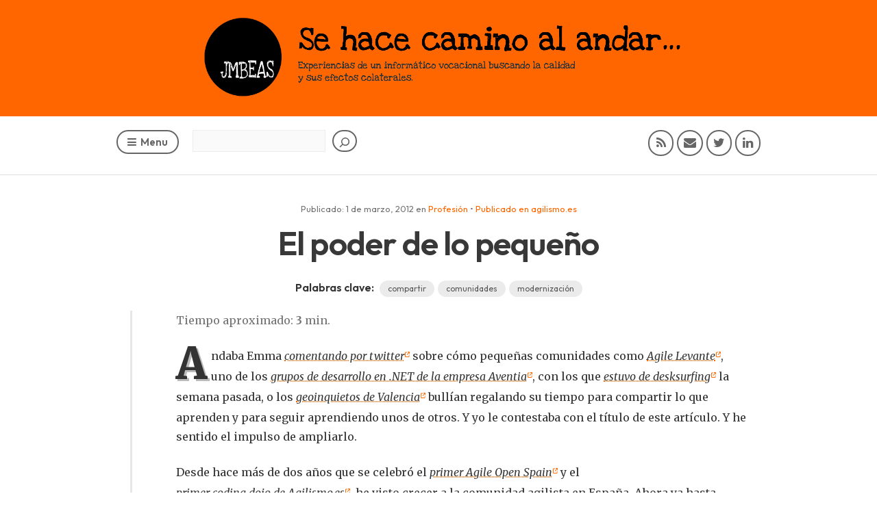

--- FILE ---
content_type: text/html; charset=UTF-8
request_url: https://blog.jmbeas.es/2012/03/01/el-poder-de-lo-pequeno/
body_size: 23384
content:
<!DOCTYPE html>
<html lang="es" prefix="og: http://ogp.me/ns# fb: http://ogp.me/ns/fb#">
<head>
<meta charset="UTF-8" />
<meta http-equiv="X-UA-Compatible" content="IE=edge">
<meta name="viewport" content="width=device-width" />
<!--
<title><-?php wp_title('-', true, 'right'); ?><-?php bloginfo('name'); ?>
</title>
-->
<link rel="profile" href="http://gmpg.org/xfn/11" />
<link rel="pingback" href="https://blog.jmbeas.es/xmlrpc.php" />
<title>El poder de lo pequeño &#8211; Se hace camino al andar&#8230;</title>
<meta name='robots' content='max-image-preview:large' />
<link rel='dns-prefetch' href='//secure.gravatar.com' />
<link rel='dns-prefetch' href='//stats.wp.com' />
<link rel='dns-prefetch' href='//fonts.googleapis.com' />
<link rel='dns-prefetch' href='//v0.wordpress.com' />
<link rel='dns-prefetch' href='//widgets.wp.com' />
<link rel='dns-prefetch' href='//s0.wp.com' />
<link rel='dns-prefetch' href='//0.gravatar.com' />
<link rel='dns-prefetch' href='//1.gravatar.com' />
<link rel='dns-prefetch' href='//2.gravatar.com' />
<link rel='preconnect' href='//i0.wp.com' />
<link rel='preconnect' href='//c0.wp.com' />
<link rel="alternate" type="application/rss+xml" title="Se hace camino al andar... &raquo; Feed" href="https://blog.jmbeas.es/feed/" />
<link rel="alternate" type="application/rss+xml" title="Se hace camino al andar... &raquo; Feed de los comentarios" href="https://blog.jmbeas.es/comments/feed/" />
<link rel="alternate" type="application/rss+xml" title="Se hace camino al andar... &raquo; Comentario El poder de lo pequeño del feed" href="https://blog.jmbeas.es/2012/03/01/el-poder-de-lo-pequeno/feed/" />
<link rel="alternate" title="oEmbed (JSON)" type="application/json+oembed" href="https://blog.jmbeas.es/wp-json/oembed/1.0/embed?url=https%3A%2F%2Fblog.jmbeas.es%2F2012%2F03%2F01%2Fel-poder-de-lo-pequeno%2F" />
<link rel="alternate" title="oEmbed (XML)" type="text/xml+oembed" href="https://blog.jmbeas.es/wp-json/oembed/1.0/embed?url=https%3A%2F%2Fblog.jmbeas.es%2F2012%2F03%2F01%2Fel-poder-de-lo-pequeno%2F&#038;format=xml" />
		<!-- This site uses the Google Analytics by MonsterInsights plugin v9.11.0 - Using Analytics tracking - https://www.monsterinsights.com/ -->
							<script src="//www.googletagmanager.com/gtag/js?id=G-R1SQKYCJ3X"  data-cfasync="false" data-wpfc-render="false" type="text/javascript" async></script>
			<script data-cfasync="false" data-wpfc-render="false" type="text/javascript">
				var mi_version = '9.11.0';
				var mi_track_user = true;
				var mi_no_track_reason = '';
								var MonsterInsightsDefaultLocations = {"page_location":"https:\/\/blog.jmbeas.es\/2012\/03\/01\/el-poder-de-lo-pequeno\/"};
								if ( typeof MonsterInsightsPrivacyGuardFilter === 'function' ) {
					var MonsterInsightsLocations = (typeof MonsterInsightsExcludeQuery === 'object') ? MonsterInsightsPrivacyGuardFilter( MonsterInsightsExcludeQuery ) : MonsterInsightsPrivacyGuardFilter( MonsterInsightsDefaultLocations );
				} else {
					var MonsterInsightsLocations = (typeof MonsterInsightsExcludeQuery === 'object') ? MonsterInsightsExcludeQuery : MonsterInsightsDefaultLocations;
				}

								var disableStrs = [
										'ga-disable-G-R1SQKYCJ3X',
									];

				/* Function to detect opted out users */
				function __gtagTrackerIsOptedOut() {
					for (var index = 0; index < disableStrs.length; index++) {
						if (document.cookie.indexOf(disableStrs[index] + '=true') > -1) {
							return true;
						}
					}

					return false;
				}

				/* Disable tracking if the opt-out cookie exists. */
				if (__gtagTrackerIsOptedOut()) {
					for (var index = 0; index < disableStrs.length; index++) {
						window[disableStrs[index]] = true;
					}
				}

				/* Opt-out function */
				function __gtagTrackerOptout() {
					for (var index = 0; index < disableStrs.length; index++) {
						document.cookie = disableStrs[index] + '=true; expires=Thu, 31 Dec 2099 23:59:59 UTC; path=/';
						window[disableStrs[index]] = true;
					}
				}

				if ('undefined' === typeof gaOptout) {
					function gaOptout() {
						__gtagTrackerOptout();
					}
				}
								window.dataLayer = window.dataLayer || [];

				window.MonsterInsightsDualTracker = {
					helpers: {},
					trackers: {},
				};
				if (mi_track_user) {
					function __gtagDataLayer() {
						dataLayer.push(arguments);
					}

					function __gtagTracker(type, name, parameters) {
						if (!parameters) {
							parameters = {};
						}

						if (parameters.send_to) {
							__gtagDataLayer.apply(null, arguments);
							return;
						}

						if (type === 'event') {
														parameters.send_to = monsterinsights_frontend.v4_id;
							var hookName = name;
							if (typeof parameters['event_category'] !== 'undefined') {
								hookName = parameters['event_category'] + ':' + name;
							}

							if (typeof MonsterInsightsDualTracker.trackers[hookName] !== 'undefined') {
								MonsterInsightsDualTracker.trackers[hookName](parameters);
							} else {
								__gtagDataLayer('event', name, parameters);
							}
							
						} else {
							__gtagDataLayer.apply(null, arguments);
						}
					}

					__gtagTracker('js', new Date());
					__gtagTracker('set', {
						'developer_id.dZGIzZG': true,
											});
					if ( MonsterInsightsLocations.page_location ) {
						__gtagTracker('set', MonsterInsightsLocations);
					}
										__gtagTracker('config', 'G-R1SQKYCJ3X', {"forceSSL":"true"} );
										window.gtag = __gtagTracker;										(function () {
						/* https://developers.google.com/analytics/devguides/collection/analyticsjs/ */
						/* ga and __gaTracker compatibility shim. */
						var noopfn = function () {
							return null;
						};
						var newtracker = function () {
							return new Tracker();
						};
						var Tracker = function () {
							return null;
						};
						var p = Tracker.prototype;
						p.get = noopfn;
						p.set = noopfn;
						p.send = function () {
							var args = Array.prototype.slice.call(arguments);
							args.unshift('send');
							__gaTracker.apply(null, args);
						};
						var __gaTracker = function () {
							var len = arguments.length;
							if (len === 0) {
								return;
							}
							var f = arguments[len - 1];
							if (typeof f !== 'object' || f === null || typeof f.hitCallback !== 'function') {
								if ('send' === arguments[0]) {
									var hitConverted, hitObject = false, action;
									if ('event' === arguments[1]) {
										if ('undefined' !== typeof arguments[3]) {
											hitObject = {
												'eventAction': arguments[3],
												'eventCategory': arguments[2],
												'eventLabel': arguments[4],
												'value': arguments[5] ? arguments[5] : 1,
											}
										}
									}
									if ('pageview' === arguments[1]) {
										if ('undefined' !== typeof arguments[2]) {
											hitObject = {
												'eventAction': 'page_view',
												'page_path': arguments[2],
											}
										}
									}
									if (typeof arguments[2] === 'object') {
										hitObject = arguments[2];
									}
									if (typeof arguments[5] === 'object') {
										Object.assign(hitObject, arguments[5]);
									}
									if ('undefined' !== typeof arguments[1].hitType) {
										hitObject = arguments[1];
										if ('pageview' === hitObject.hitType) {
											hitObject.eventAction = 'page_view';
										}
									}
									if (hitObject) {
										action = 'timing' === arguments[1].hitType ? 'timing_complete' : hitObject.eventAction;
										hitConverted = mapArgs(hitObject);
										__gtagTracker('event', action, hitConverted);
									}
								}
								return;
							}

							function mapArgs(args) {
								var arg, hit = {};
								var gaMap = {
									'eventCategory': 'event_category',
									'eventAction': 'event_action',
									'eventLabel': 'event_label',
									'eventValue': 'event_value',
									'nonInteraction': 'non_interaction',
									'timingCategory': 'event_category',
									'timingVar': 'name',
									'timingValue': 'value',
									'timingLabel': 'event_label',
									'page': 'page_path',
									'location': 'page_location',
									'title': 'page_title',
									'referrer' : 'page_referrer',
								};
								for (arg in args) {
																		if (!(!args.hasOwnProperty(arg) || !gaMap.hasOwnProperty(arg))) {
										hit[gaMap[arg]] = args[arg];
									} else {
										hit[arg] = args[arg];
									}
								}
								return hit;
							}

							try {
								f.hitCallback();
							} catch (ex) {
							}
						};
						__gaTracker.create = newtracker;
						__gaTracker.getByName = newtracker;
						__gaTracker.getAll = function () {
							return [];
						};
						__gaTracker.remove = noopfn;
						__gaTracker.loaded = true;
						window['__gaTracker'] = __gaTracker;
					})();
									} else {
										console.log("");
					(function () {
						function __gtagTracker() {
							return null;
						}

						window['__gtagTracker'] = __gtagTracker;
						window['gtag'] = __gtagTracker;
					})();
									}
			</script>
							<!-- / Google Analytics by MonsterInsights -->
		<style id='wp-img-auto-sizes-contain-inline-css' type='text/css'>
img:is([sizes=auto i],[sizes^="auto," i]){contain-intrinsic-size:3000px 1500px}
/*# sourceURL=wp-img-auto-sizes-contain-inline-css */
</style>
<link rel='stylesheet' id='jetpack_related-posts-css' href='https://c0.wp.com/p/jetpack/15.3.1/modules/related-posts/related-posts.css' type='text/css' media='all' />
<style id='wp-emoji-styles-inline-css' type='text/css'>

	img.wp-smiley, img.emoji {
		display: inline !important;
		border: none !important;
		box-shadow: none !important;
		height: 1em !important;
		width: 1em !important;
		margin: 0 0.07em !important;
		vertical-align: -0.1em !important;
		background: none !important;
		padding: 0 !important;
	}
/*# sourceURL=wp-emoji-styles-inline-css */
</style>
<style id='wp-block-library-inline-css' type='text/css'>
:root{--wp-block-synced-color:#7a00df;--wp-block-synced-color--rgb:122,0,223;--wp-bound-block-color:var(--wp-block-synced-color);--wp-editor-canvas-background:#ddd;--wp-admin-theme-color:#007cba;--wp-admin-theme-color--rgb:0,124,186;--wp-admin-theme-color-darker-10:#006ba1;--wp-admin-theme-color-darker-10--rgb:0,107,160.5;--wp-admin-theme-color-darker-20:#005a87;--wp-admin-theme-color-darker-20--rgb:0,90,135;--wp-admin-border-width-focus:2px}@media (min-resolution:192dpi){:root{--wp-admin-border-width-focus:1.5px}}.wp-element-button{cursor:pointer}:root .has-very-light-gray-background-color{background-color:#eee}:root .has-very-dark-gray-background-color{background-color:#313131}:root .has-very-light-gray-color{color:#eee}:root .has-very-dark-gray-color{color:#313131}:root .has-vivid-green-cyan-to-vivid-cyan-blue-gradient-background{background:linear-gradient(135deg,#00d084,#0693e3)}:root .has-purple-crush-gradient-background{background:linear-gradient(135deg,#34e2e4,#4721fb 50%,#ab1dfe)}:root .has-hazy-dawn-gradient-background{background:linear-gradient(135deg,#faaca8,#dad0ec)}:root .has-subdued-olive-gradient-background{background:linear-gradient(135deg,#fafae1,#67a671)}:root .has-atomic-cream-gradient-background{background:linear-gradient(135deg,#fdd79a,#004a59)}:root .has-nightshade-gradient-background{background:linear-gradient(135deg,#330968,#31cdcf)}:root .has-midnight-gradient-background{background:linear-gradient(135deg,#020381,#2874fc)}:root{--wp--preset--font-size--normal:16px;--wp--preset--font-size--huge:42px}.has-regular-font-size{font-size:1em}.has-larger-font-size{font-size:2.625em}.has-normal-font-size{font-size:var(--wp--preset--font-size--normal)}.has-huge-font-size{font-size:var(--wp--preset--font-size--huge)}.has-text-align-center{text-align:center}.has-text-align-left{text-align:left}.has-text-align-right{text-align:right}.has-fit-text{white-space:nowrap!important}#end-resizable-editor-section{display:none}.aligncenter{clear:both}.items-justified-left{justify-content:flex-start}.items-justified-center{justify-content:center}.items-justified-right{justify-content:flex-end}.items-justified-space-between{justify-content:space-between}.screen-reader-text{border:0;clip-path:inset(50%);height:1px;margin:-1px;overflow:hidden;padding:0;position:absolute;width:1px;word-wrap:normal!important}.screen-reader-text:focus{background-color:#ddd;clip-path:none;color:#444;display:block;font-size:1em;height:auto;left:5px;line-height:normal;padding:15px 23px 14px;text-decoration:none;top:5px;width:auto;z-index:100000}html :where(.has-border-color){border-style:solid}html :where([style*=border-top-color]){border-top-style:solid}html :where([style*=border-right-color]){border-right-style:solid}html :where([style*=border-bottom-color]){border-bottom-style:solid}html :where([style*=border-left-color]){border-left-style:solid}html :where([style*=border-width]){border-style:solid}html :where([style*=border-top-width]){border-top-style:solid}html :where([style*=border-right-width]){border-right-style:solid}html :where([style*=border-bottom-width]){border-bottom-style:solid}html :where([style*=border-left-width]){border-left-style:solid}html :where(img[class*=wp-image-]){height:auto;max-width:100%}:where(figure){margin:0 0 1em}html :where(.is-position-sticky){--wp-admin--admin-bar--position-offset:var(--wp-admin--admin-bar--height,0px)}@media screen and (max-width:600px){html :where(.is-position-sticky){--wp-admin--admin-bar--position-offset:0px}}

/*# sourceURL=wp-block-library-inline-css */
</style><style id='wp-block-search-inline-css' type='text/css'>
.wp-block-search__button{margin-left:10px;word-break:normal}.wp-block-search__button.has-icon{line-height:0}.wp-block-search__button svg{height:1.25em;min-height:24px;min-width:24px;width:1.25em;fill:currentColor;vertical-align:text-bottom}:where(.wp-block-search__button){border:1px solid #ccc;padding:6px 10px}.wp-block-search__inside-wrapper{display:flex;flex:auto;flex-wrap:nowrap;max-width:100%}.wp-block-search__label{width:100%}.wp-block-search.wp-block-search__button-only .wp-block-search__button{box-sizing:border-box;display:flex;flex-shrink:0;justify-content:center;margin-left:0;max-width:100%}.wp-block-search.wp-block-search__button-only .wp-block-search__inside-wrapper{min-width:0!important;transition-property:width}.wp-block-search.wp-block-search__button-only .wp-block-search__input{flex-basis:100%;transition-duration:.3s}.wp-block-search.wp-block-search__button-only.wp-block-search__searchfield-hidden,.wp-block-search.wp-block-search__button-only.wp-block-search__searchfield-hidden .wp-block-search__inside-wrapper{overflow:hidden}.wp-block-search.wp-block-search__button-only.wp-block-search__searchfield-hidden .wp-block-search__input{border-left-width:0!important;border-right-width:0!important;flex-basis:0;flex-grow:0;margin:0;min-width:0!important;padding-left:0!important;padding-right:0!important;width:0!important}:where(.wp-block-search__input){appearance:none;border:1px solid #949494;flex-grow:1;font-family:inherit;font-size:inherit;font-style:inherit;font-weight:inherit;letter-spacing:inherit;line-height:inherit;margin-left:0;margin-right:0;min-width:3rem;padding:8px;text-decoration:unset!important;text-transform:inherit}:where(.wp-block-search__button-inside .wp-block-search__inside-wrapper){background-color:#fff;border:1px solid #949494;box-sizing:border-box;padding:4px}:where(.wp-block-search__button-inside .wp-block-search__inside-wrapper) .wp-block-search__input{border:none;border-radius:0;padding:0 4px}:where(.wp-block-search__button-inside .wp-block-search__inside-wrapper) .wp-block-search__input:focus{outline:none}:where(.wp-block-search__button-inside .wp-block-search__inside-wrapper) :where(.wp-block-search__button){padding:4px 8px}.wp-block-search.aligncenter .wp-block-search__inside-wrapper{margin:auto}.wp-block[data-align=right] .wp-block-search.wp-block-search__button-only .wp-block-search__inside-wrapper{float:right}
/*# sourceURL=https://c0.wp.com/c/6.9/wp-includes/blocks/search/style.min.css */
</style>
<style id='global-styles-inline-css' type='text/css'>
:root{--wp--preset--aspect-ratio--square: 1;--wp--preset--aspect-ratio--4-3: 4/3;--wp--preset--aspect-ratio--3-4: 3/4;--wp--preset--aspect-ratio--3-2: 3/2;--wp--preset--aspect-ratio--2-3: 2/3;--wp--preset--aspect-ratio--16-9: 16/9;--wp--preset--aspect-ratio--9-16: 9/16;--wp--preset--color--black: #000000;--wp--preset--color--cyan-bluish-gray: #abb8c3;--wp--preset--color--white: #ffffff;--wp--preset--color--pale-pink: #f78da7;--wp--preset--color--vivid-red: #cf2e2e;--wp--preset--color--luminous-vivid-orange: #ff6900;--wp--preset--color--luminous-vivid-amber: #fcb900;--wp--preset--color--light-green-cyan: #7bdcb5;--wp--preset--color--vivid-green-cyan: #00d084;--wp--preset--color--pale-cyan-blue: #8ed1fc;--wp--preset--color--vivid-cyan-blue: #0693e3;--wp--preset--color--vivid-purple: #9b51e0;--wp--preset--gradient--vivid-cyan-blue-to-vivid-purple: linear-gradient(135deg,rgb(6,147,227) 0%,rgb(155,81,224) 100%);--wp--preset--gradient--light-green-cyan-to-vivid-green-cyan: linear-gradient(135deg,rgb(122,220,180) 0%,rgb(0,208,130) 100%);--wp--preset--gradient--luminous-vivid-amber-to-luminous-vivid-orange: linear-gradient(135deg,rgb(252,185,0) 0%,rgb(255,105,0) 100%);--wp--preset--gradient--luminous-vivid-orange-to-vivid-red: linear-gradient(135deg,rgb(255,105,0) 0%,rgb(207,46,46) 100%);--wp--preset--gradient--very-light-gray-to-cyan-bluish-gray: linear-gradient(135deg,rgb(238,238,238) 0%,rgb(169,184,195) 100%);--wp--preset--gradient--cool-to-warm-spectrum: linear-gradient(135deg,rgb(74,234,220) 0%,rgb(151,120,209) 20%,rgb(207,42,186) 40%,rgb(238,44,130) 60%,rgb(251,105,98) 80%,rgb(254,248,76) 100%);--wp--preset--gradient--blush-light-purple: linear-gradient(135deg,rgb(255,206,236) 0%,rgb(152,150,240) 100%);--wp--preset--gradient--blush-bordeaux: linear-gradient(135deg,rgb(254,205,165) 0%,rgb(254,45,45) 50%,rgb(107,0,62) 100%);--wp--preset--gradient--luminous-dusk: linear-gradient(135deg,rgb(255,203,112) 0%,rgb(199,81,192) 50%,rgb(65,88,208) 100%);--wp--preset--gradient--pale-ocean: linear-gradient(135deg,rgb(255,245,203) 0%,rgb(182,227,212) 50%,rgb(51,167,181) 100%);--wp--preset--gradient--electric-grass: linear-gradient(135deg,rgb(202,248,128) 0%,rgb(113,206,126) 100%);--wp--preset--gradient--midnight: linear-gradient(135deg,rgb(2,3,129) 0%,rgb(40,116,252) 100%);--wp--preset--font-size--small: 13px;--wp--preset--font-size--medium: 20px;--wp--preset--font-size--large: 36px;--wp--preset--font-size--x-large: 42px;--wp--preset--spacing--20: 0.44rem;--wp--preset--spacing--30: 0.67rem;--wp--preset--spacing--40: 1rem;--wp--preset--spacing--50: 1.5rem;--wp--preset--spacing--60: 2.25rem;--wp--preset--spacing--70: 3.38rem;--wp--preset--spacing--80: 5.06rem;--wp--preset--shadow--natural: 6px 6px 9px rgba(0, 0, 0, 0.2);--wp--preset--shadow--deep: 12px 12px 50px rgba(0, 0, 0, 0.4);--wp--preset--shadow--sharp: 6px 6px 0px rgba(0, 0, 0, 0.2);--wp--preset--shadow--outlined: 6px 6px 0px -3px rgb(255, 255, 255), 6px 6px rgb(0, 0, 0);--wp--preset--shadow--crisp: 6px 6px 0px rgb(0, 0, 0);}:where(.is-layout-flex){gap: 0.5em;}:where(.is-layout-grid){gap: 0.5em;}body .is-layout-flex{display: flex;}.is-layout-flex{flex-wrap: wrap;align-items: center;}.is-layout-flex > :is(*, div){margin: 0;}body .is-layout-grid{display: grid;}.is-layout-grid > :is(*, div){margin: 0;}:where(.wp-block-columns.is-layout-flex){gap: 2em;}:where(.wp-block-columns.is-layout-grid){gap: 2em;}:where(.wp-block-post-template.is-layout-flex){gap: 1.25em;}:where(.wp-block-post-template.is-layout-grid){gap: 1.25em;}.has-black-color{color: var(--wp--preset--color--black) !important;}.has-cyan-bluish-gray-color{color: var(--wp--preset--color--cyan-bluish-gray) !important;}.has-white-color{color: var(--wp--preset--color--white) !important;}.has-pale-pink-color{color: var(--wp--preset--color--pale-pink) !important;}.has-vivid-red-color{color: var(--wp--preset--color--vivid-red) !important;}.has-luminous-vivid-orange-color{color: var(--wp--preset--color--luminous-vivid-orange) !important;}.has-luminous-vivid-amber-color{color: var(--wp--preset--color--luminous-vivid-amber) !important;}.has-light-green-cyan-color{color: var(--wp--preset--color--light-green-cyan) !important;}.has-vivid-green-cyan-color{color: var(--wp--preset--color--vivid-green-cyan) !important;}.has-pale-cyan-blue-color{color: var(--wp--preset--color--pale-cyan-blue) !important;}.has-vivid-cyan-blue-color{color: var(--wp--preset--color--vivid-cyan-blue) !important;}.has-vivid-purple-color{color: var(--wp--preset--color--vivid-purple) !important;}.has-black-background-color{background-color: var(--wp--preset--color--black) !important;}.has-cyan-bluish-gray-background-color{background-color: var(--wp--preset--color--cyan-bluish-gray) !important;}.has-white-background-color{background-color: var(--wp--preset--color--white) !important;}.has-pale-pink-background-color{background-color: var(--wp--preset--color--pale-pink) !important;}.has-vivid-red-background-color{background-color: var(--wp--preset--color--vivid-red) !important;}.has-luminous-vivid-orange-background-color{background-color: var(--wp--preset--color--luminous-vivid-orange) !important;}.has-luminous-vivid-amber-background-color{background-color: var(--wp--preset--color--luminous-vivid-amber) !important;}.has-light-green-cyan-background-color{background-color: var(--wp--preset--color--light-green-cyan) !important;}.has-vivid-green-cyan-background-color{background-color: var(--wp--preset--color--vivid-green-cyan) !important;}.has-pale-cyan-blue-background-color{background-color: var(--wp--preset--color--pale-cyan-blue) !important;}.has-vivid-cyan-blue-background-color{background-color: var(--wp--preset--color--vivid-cyan-blue) !important;}.has-vivid-purple-background-color{background-color: var(--wp--preset--color--vivid-purple) !important;}.has-black-border-color{border-color: var(--wp--preset--color--black) !important;}.has-cyan-bluish-gray-border-color{border-color: var(--wp--preset--color--cyan-bluish-gray) !important;}.has-white-border-color{border-color: var(--wp--preset--color--white) !important;}.has-pale-pink-border-color{border-color: var(--wp--preset--color--pale-pink) !important;}.has-vivid-red-border-color{border-color: var(--wp--preset--color--vivid-red) !important;}.has-luminous-vivid-orange-border-color{border-color: var(--wp--preset--color--luminous-vivid-orange) !important;}.has-luminous-vivid-amber-border-color{border-color: var(--wp--preset--color--luminous-vivid-amber) !important;}.has-light-green-cyan-border-color{border-color: var(--wp--preset--color--light-green-cyan) !important;}.has-vivid-green-cyan-border-color{border-color: var(--wp--preset--color--vivid-green-cyan) !important;}.has-pale-cyan-blue-border-color{border-color: var(--wp--preset--color--pale-cyan-blue) !important;}.has-vivid-cyan-blue-border-color{border-color: var(--wp--preset--color--vivid-cyan-blue) !important;}.has-vivid-purple-border-color{border-color: var(--wp--preset--color--vivid-purple) !important;}.has-vivid-cyan-blue-to-vivid-purple-gradient-background{background: var(--wp--preset--gradient--vivid-cyan-blue-to-vivid-purple) !important;}.has-light-green-cyan-to-vivid-green-cyan-gradient-background{background: var(--wp--preset--gradient--light-green-cyan-to-vivid-green-cyan) !important;}.has-luminous-vivid-amber-to-luminous-vivid-orange-gradient-background{background: var(--wp--preset--gradient--luminous-vivid-amber-to-luminous-vivid-orange) !important;}.has-luminous-vivid-orange-to-vivid-red-gradient-background{background: var(--wp--preset--gradient--luminous-vivid-orange-to-vivid-red) !important;}.has-very-light-gray-to-cyan-bluish-gray-gradient-background{background: var(--wp--preset--gradient--very-light-gray-to-cyan-bluish-gray) !important;}.has-cool-to-warm-spectrum-gradient-background{background: var(--wp--preset--gradient--cool-to-warm-spectrum) !important;}.has-blush-light-purple-gradient-background{background: var(--wp--preset--gradient--blush-light-purple) !important;}.has-blush-bordeaux-gradient-background{background: var(--wp--preset--gradient--blush-bordeaux) !important;}.has-luminous-dusk-gradient-background{background: var(--wp--preset--gradient--luminous-dusk) !important;}.has-pale-ocean-gradient-background{background: var(--wp--preset--gradient--pale-ocean) !important;}.has-electric-grass-gradient-background{background: var(--wp--preset--gradient--electric-grass) !important;}.has-midnight-gradient-background{background: var(--wp--preset--gradient--midnight) !important;}.has-small-font-size{font-size: var(--wp--preset--font-size--small) !important;}.has-medium-font-size{font-size: var(--wp--preset--font-size--medium) !important;}.has-large-font-size{font-size: var(--wp--preset--font-size--large) !important;}.has-x-large-font-size{font-size: var(--wp--preset--font-size--x-large) !important;}
/*# sourceURL=global-styles-inline-css */
</style>

<style id='classic-theme-styles-inline-css' type='text/css'>
/*! This file is auto-generated */
.wp-block-button__link{color:#fff;background-color:#32373c;border-radius:9999px;box-shadow:none;text-decoration:none;padding:calc(.667em + 2px) calc(1.333em + 2px);font-size:1.125em}.wp-block-file__button{background:#32373c;color:#fff;text-decoration:none}
/*# sourceURL=/wp-includes/css/classic-themes.min.css */
</style>
<link rel='stylesheet' id='categories-images-styles-css' href='https://blog.jmbeas.es/wp-content/plugins/categories-images/assets/css/zci-styles.css?ver=3.3.1' type='text/css' media='all' />
<link rel='stylesheet' id='cool-tag-cloud-css' href='https://blog.jmbeas.es/wp-content/plugins/cool-tag-cloud/inc/cool-tag-cloud.css?ver=2.25' type='text/css' media='all' />
<link rel='stylesheet' id='theme-style-css' href='https://blog.jmbeas.es/wp-content/themes/scopic-childtheme/style.css?ver=1.0.0.1602096850' type='text/css' media='all' />
<style id='theme-style-inline-css' type='text/css'>

	a, a:visited, a:hover, 
	.comment-action i {color: #ff6600;}
	input[type='submit'], 
	input[type='button'], 
	.paging-navigation li a:hover, 
	.hentry .entry-header:after, 
	.hentry .entry-footer:before, 
	.hentry .hentry-box > .entry-quote, 
	.hentry .entry-link, 
	.hentry .entry-status,
	#site-header #logo,
	.hentry .entry-date,
	.paging-navigation:after,
	#timeline > li .hentry:before {
		background: #ff6600;
	}
	.entry-content a:hover, 
	.entry-content blockquote, 
	p.pullquote-left, 
	p.pullquote-right,
	#social-icons li a:hover,
	#nav-primary > ul > li:hover > a {
		border-color: #ff6600;
	}
	#social-icons li a:hover,
	#nav-primary > ul > li:hover > a,
	#nav-primary ul ul li a:hover {
		color: #ff6600;
	}
	.hentry .entry-thumb-caption, .gallery .gallery-item-caption {
	background: #ff6600;
	background: rgba(255,102,0,0.8);
	}
	
/*# sourceURL=theme-style-inline-css */
</style>
<link rel='stylesheet' id='theme-font-css' href='https://fonts.googleapis.com/css?family=Open+Sans:400,400italic,600,600italic&#038;subset=latin,latin-ext' type='text/css' media='all' />
<link rel='stylesheet' id='font-awesome-css' href='https://blog.jmbeas.es/wp-content/themes/scopic/css/font-awesome.min.css?ver=6.9' type='text/css' media='all' />
<link rel='stylesheet' id='magnific-popup-css' href='https://blog.jmbeas.es/wp-content/themes/scopic/css/magnific-popup.css?ver=6.9' type='text/css' media='all' />
<link rel='stylesheet' id='jetpack_likes-css' href='https://c0.wp.com/p/jetpack/15.3.1/modules/likes/style.css' type='text/css' media='all' />
<link rel='stylesheet' id='sharedaddy-css' href='https://c0.wp.com/p/jetpack/15.3.1/modules/sharedaddy/sharing.css' type='text/css' media='all' />
<link rel='stylesheet' id='social-logos-css' href='https://c0.wp.com/p/jetpack/15.3.1/_inc/social-logos/social-logos.min.css' type='text/css' media='all' />
<script type="text/javascript" id="jetpack_related-posts-js-extra">
/* <![CDATA[ */
var related_posts_js_options = {"post_heading":"h4"};
//# sourceURL=jetpack_related-posts-js-extra
/* ]]> */
</script>
<script type="text/javascript" src="https://c0.wp.com/p/jetpack/15.3.1/_inc/build/related-posts/related-posts.min.js" id="jetpack_related-posts-js"></script>
<script type="text/javascript" src="https://blog.jmbeas.es/wp-content/plugins/google-analytics-for-wordpress/assets/js/frontend-gtag.min.js?ver=9.11.0" id="monsterinsights-frontend-script-js" async="async" data-wp-strategy="async"></script>
<script data-cfasync="false" data-wpfc-render="false" type="text/javascript" id='monsterinsights-frontend-script-js-extra'>/* <![CDATA[ */
var monsterinsights_frontend = {"js_events_tracking":"true","download_extensions":"doc,pdf,ppt,zip,xls,docx,pptx,xlsx","inbound_paths":"[]","home_url":"https:\/\/blog.jmbeas.es","hash_tracking":"false","v4_id":"G-R1SQKYCJ3X"};/* ]]> */
</script>
<script type="text/javascript" src="https://c0.wp.com/c/6.9/wp-includes/js/jquery/jquery.min.js" id="jquery-core-js"></script>
<script type="text/javascript" src="https://c0.wp.com/c/6.9/wp-includes/js/jquery/jquery-migrate.min.js" id="jquery-migrate-js"></script>
<link rel="https://api.w.org/" href="https://blog.jmbeas.es/wp-json/" /><link rel="alternate" title="JSON" type="application/json" href="https://blog.jmbeas.es/wp-json/wp/v2/posts/1363" /><link rel="EditURI" type="application/rsd+xml" title="RSD" href="https://blog.jmbeas.es/xmlrpc.php?rsd" />
<meta name="generator" content="WordPress 6.9" />
<link rel="canonical" href="https://blog.jmbeas.es/2012/03/01/el-poder-de-lo-pequeno/" />
<link rel='shortlink' href='https://blog.jmbeas.es/?p=1363' />
	<style>img#wpstats{display:none}</style>
		<!--[if lt IE 9]><script src="https://blog.jmbeas.es/wp-content/themes/scopic/js/html5.js"></script><![endif]--><!--[if (gte IE 6)&(lte IE 8)]><script src="https://blog.jmbeas.es/wp-content/themes/scopic/js/selectivizr-min.js"></script><![endif]--><meta name="description" content="Andaba Emma comentando por twitter sobre cómo pequeñas comunidades como Agile Levante, uno de los grupos de desarrollo en .NET de la empresa Aventia, con los que estuvo de desksurfing la semana pasada, o los geoinquietos de Valencia bullían regalando su tiempo para compartir lo que aprenden y para seguir aprendiendo unos de otros. Y yo le&hellip;" />
<link rel="icon" href="https://i0.wp.com/blog.jmbeas.es/wp-content/uploads/2025/09/wp-1757713272767.jpg?fit=32%2C32&#038;ssl=1" sizes="32x32" />
<link rel="icon" href="https://i0.wp.com/blog.jmbeas.es/wp-content/uploads/2025/09/wp-1757713272767.jpg?fit=192%2C192&#038;ssl=1" sizes="192x192" />
<link rel="apple-touch-icon" href="https://i0.wp.com/blog.jmbeas.es/wp-content/uploads/2025/09/wp-1757713272767.jpg?fit=180%2C180&#038;ssl=1" />
<meta name="msapplication-TileImage" content="https://i0.wp.com/blog.jmbeas.es/wp-content/uploads/2025/09/wp-1757713272767.jpg?fit=270%2C270&#038;ssl=1" />
		<style type="text/css" id="wp-custom-css">
			@import url('https://fonts.googleapis.com/css2?family=Outfit:wght@100..900&display=swap');
@import url('https://fonts.googleapis.com/css2?family=Merriweather:ital,wght@0,300;0,400;0,700;0,900;1,300;1,400;1,700;1,900&display=swap');

body {
	--jmbeas-font-body: 'Merriweather';
	--jmbeas-font-title: 'Outfit';
	--jmbeas-font-family: 'Merriweather', Georgia, serif;
	--jmbeas-font-menu: 'Outfit';
	--jmbeas-font-meta: 'Outfit';
  --jmbeas-font-tags: 'Outfit';
  --jmbeas-font-cta: 'Outfit';
  --jmbeas-font-button: 'Outfit';
	--jmbeas-color-main: #ff6600;
	--jmbeas-color-bg: white;
	--jmbeas-color-bg-2: #fdf8f0;
	--jmbeas-color-sombra: #bbb;
	--jmbeas-color-texto: #333;
	--jmbeas-color-marco-img: #ff6600;
}


.tags {
	margin-top: 0px;
	margin-bottom: 10px;
	text-align: center;
	font-family: var(--jmbeas-font-tags);
}

#timeline .hentry-box .entry-wrap .tags {
    margin-top: 10px;
    margin-bottom: 0px;
}

#timeline .category.tag {
	font-family: var(--jmbeas-font-tags);
}

.single .hentry .entry-thumb img {
	margin-top: 1em;
	margin-bottom: 2em;
	padding: 8px;
}

.hentry .entry-thumb img, img.jp-relatedposts-post-img, .wp-block-image img {
	text-align: center;
	margin: auto;
	margin-bottom: 1em;
	border: 1px var(-jmbeas-color-sombra) solid;
	box-shadow: 0px 10px 10px -6px black;
	padding: 4px;
	background: var(--jmbeas-color-marco-img);
}

@media (max-width: 800px) {
.single .hentry .entry-thumb img {
		padding: 4px;
	}
}

/*
.wp-block-image.no-jmbeas-border img {
	padding: 0;
}
*/

body {
	font: 1em/1.75em var(--jmbeas-font-body);
}
body.single {
	background-color: var(--jmbeas-color-bg);
}
h1, h2, h3, h4, h5, h6 {
	font-family: var(--jmbeas-font-title);
}

/* Negritas resaltadas */
/*
b, strong {
  font-weight: bold;
  font-family: var(--jmbeas-font-family);
	background-image: linear-gradient(135deg,var(--wp--preset--color--luminous-vivid-orange),var(--wp--preset--color--luminous-vivid-amber) 25%);
	border-radius: 50px 10px;
	padding-left: 6px;
	padding-right: 6px;
}
*/

/* Enlaces subrayados */
.entry-content a {
    color: var(--jmbeas-color-texto);
	  font-style: italic;
	text-decoration: underline;
	text-decoration-style: dotted;
	text-decoration-color: var(--jmbeas-color-main);
	/*
    border-bottom: 2px dashed var(--wp--preset--color--luminous-vivid-orange);
    text-decoration: none;
    padding-bottom: 1px;	
	*/
	
	  position: relative;
  	display: inline-block;
  	padding-bottom: 2px;
		background-image: url('data:image/svg+xml,%3Csvg xmlns="http://www.w3.org/2000/svg" height="0.45em" fill="%23ff6900" viewBox="0 0 512 512"%3E%3Cpath d="M320 0c-17.7 0-32 14.3-32 32s14.3 32 32 32h82.7L201.4 265.4c-12.5 12.5-12.5 32.8 0 45.3s32.8 12.5 45.3 0L448 109.3V192c0 17.7 14.3 32 32 32s32-14.3 32-32V32c0-17.7-14.3-32-32-32H320zM80 32C35.8 32 0 67.8 0 112V432c0 44.2 35.8 80 80 80H400c44.2 0 80-35.8 80-80V320c0-17.7-14.3-32-32-32s-32 14.3-32 32V432c0 8.8-7.2 16-16 16H80c-8.8 0-16-7.2-16-16V112c0-8.8 7.2-16 16-16H192c17.7 0 32-14.3 32-32s-14.3-32-32-32H80z"/%3E%3C/svg%3E');
	  background-repeat: no-repeat;
  	background-position: right 0 bottom 0.9em;
  	padding-right: 0.5em;
	
}
.entry-content a[href^="https://blog.jmbeas.es"], .entry-content a[href^="https://jmbeas.es"] {
		background-image:none;
  	padding-right: 0em;	
}
/*
.entry-content a::after {
    content: "";
    position: absolute;
    bottom: 0;
    left: 0;
    right: 0;
    height: 3pt;
    background: linear-gradient(to top, transparent 50%, var(--jmbeas-color-main) 50%);
    border-radius: 50%;
}
*/

.entry-content sup > a {
	color: var(--jmbeas-color-main);
}
.entry-content sup > a::after {
	background:none;
}


a.sd-button {
	border-bottom: none;
}
a.sd-button::after {
	background: none;
}
a.jp-relatedposts-post-a {
	background-image: none;
}
#jp-relatedposts .jp-relatedposts-items .jp-relatedposts-post-title a.jp-relatedposts-post-a {
	font-style: normal;
	text-decoration: underline dotted;
	text-decoration-color: var(--jmbeas-color-main);	
}
a.jp-relatedposts-post-a::after {
	background: none;
}

.hentry .hentry-box {
/*  box-shadow: 4px 0px 18px -4px rgba(0,0,0,0.5); */
	border: none;
}

.home .hentry .entry-title a {
	font-size: 1.3em;
	line-height: 1.1em;
}

.home .hentry .entry-summary {
	font-size: 0.9em;
	line-height: 1.5em;
}

.home .entry-summary, .home .entry-content {
    font-size: 0.8em;
    line-height: 1.3em;
}

.entry-content p:last-of-type {
	margin-bottom: 2em;
}

.entry-content ul, .entry-content ol {
	margin-top: -0.5em;
}

.entry-content td {
	padding-left: 10px;
}

figure.entry-thumb {
	margin-bottom: 1.5em;
}

.hentry .entry-date {
	font-family: var(--jmbeas-font-tags);
}

.hentry .entry-meta {
	text-align: center;
	font-family: var(--jmbeas-font-meta);
	padding-bottom: 10px;
}

/* Primera letra del primer párrafo más grande */
.entry-content > p:first-of-type:first-letter {
  float:left;
  font-size:4em;
  font-weight: 900;
  color: var(--jmbeas-color-texto);
  margin-right:0.10em;
  line-height:80%;
  text-shadow: 0.05em 0.05em var(--jmbeas-color-sombra);
}

blockquote.script {
	width: 80%;
	font-family: mono;
	font-size: 80%;
	text-align: center;
	margin: auto;
	font-style: normal;
}

blockquote.wp-block-quote, pre.wp-block-verse {
    font-size: 1em;
	  font-family: var(--jmbeas-font-family);
    width: 80%;
    margin: 1em auto;
	  margin-top: 0.1em;
    font-style: italic;
    color: #555555;
    padding: 1.1em 20px 1.1em 55px;
    border-left: 6px solid var(--jmbeas-color-main);
    line-height: 1.4;
    position: relative;
    background: var(--jmbeas-color-bg-2);
}

blockquote.wp-block-quote::before {
    font-family: Arial;
    content: "\201C";
    color: var(--jmbeas-color-main);
    font-size: 4em;
    position: absolute;
    left: 10px;
    top: -10px;
}

blockquote.wp-block-quote p:last-of-type {
	margin-bottom: 0.5em;
}

/* Uso los verse para citas que no tienen autor y además tienen una fuente algo más pequeña. */
pre.wp-block-verse {
		font-size: 90%;
}

p.resaltado, div.resaltado {
	border: dashed grey 1px;
	padding: 4px;
	font-size: 80%;
	font-style: italic;
	width: 80%;
	text-align: center;
	margin: auto;
}

p.explicacion {
	padding-left: 1em;
	border-left: solid 2px var(--jmbeas-color-main);
	padding-bottom: 0;
	margin-bottom: 1.5em;
}

.rt-reading-time {
  padding-bottom: 24px;
  color: #737373;
  /*! font-size: 0.7em; */
}
.rt-time {
  font-weight: bold;
}

body#tinymce {
    font-family: var(--jmbeas-font-family);
}

.discovery-post {
	font-family: var(--jmbeas-font-family);	
}

.single .hentry, .page .hentry {
	max-width: 100%;
	margin-top: 0;
}

.single .hentry .entry-title, .single .hentry .entry-title a {
	font-size: 3em;
	line-height: 1.1em;
	text-align: center;
}

.single .entry-content {
	border-left: solid 3px;
	border-left-color: rgb(34, 12, 64, 0.1);
	padding-left: 4em;
}
@media (max-width: 800px) {
  .single .entry-content {
	  border-left: solid 2px;
	  padding-left: 2em;
  }
}

/* Cuidado porque al cambiar de fuente, puede afecta al tamaño */
.entry-content h2 {
    font-size: 2.3em;
    line-height: 1.1em;
		margin-top: 1em;
	  margin-left: 1ch;
	  text-indent: -0.8ch;
}
h2.wp-block-heading::before {
  content: '_';
  color: var(--jmbeas-color-main);
}
.entry-content h3 {
    font-size: 1.8em;
    line-height: 1.1em;
		font-style: normal;
		margin-bottom: 0.4em;
}
.entry-content h4 {
    font-size: 1.4em;
    line-height: 1.1em;
		font-style: italic;
	  margin-bottom: 0.4em;
}

.category-description {
	text-align: center;
}

.twitter-tweet {
    margin: 0 auto;
}

.entry-content-asset {
    /* display: flex; */
	  display: block;
    justify-content: center;
}

.wp-block-embed {
    text-align: center;
}

.wp-block-embed figcaption {
	font-size: 9pt;
	line-height: 12pt;
	width:	60%;
	margin: auto;
}

.wp-block-embed.alignright {
    margin-left: 5px;
}
.wp-block-embed.alignleft {
    margin-right: 5px;
}

#header-bottom .page-title {
	font-size: 32px;
	margin-top: 2em;
}
#header-bottom .container {
	clear: both;
	background-color: white;
}
#nav-primary {
	top: 0px;
	position: relative;
	left: 0;
	font-family: var(--jmbeas-font-menu);
}
.header-widget-area {
	display: inline-block;
	position: relative;
	margin-left: 20px;
}
#social-icons {
	top: 0px;
}

.widget_search {
	margin-bottom: 0;
}
.wp-block-search__inside-wrapper {
	max-height: 2em;	
}
.wp-block-search__button.has-icon {
	display: table;
	border: 2px solid #666666;
	color: #666666;
	background: white;
	font-size: 18px;
	padding: 4px;
	-moz-border-radius: 99px;
  -webkit-border-radius: 99px;
}
.wp-block-search__button.has-icon:hover{
	color: #ff6600;
	border-color: #ff6600;
	box-shadow: none;
}

a.wp-block-file__button, a.wp-element-button {
	color: #333;
	background: var(--jmbeas-color-main);
	position: initial;
	padding-left: 0.5em;
	padding-right: 0.5em !important;
	padding-top: 0;
	font-family: var(--jmbeas-font-button);
	text-decoration: none;
	font-style: normal;
	margin-bottom: 8px;
}

#call-to-action p {
  font-size: medium;
	font-family: var(--jmbeas-font-cta);
}
#call-to-action p:last-of-type {
  margin-bottom: 4px;
}

/* Nota: no funciona */
.wp-embed {
	font-family: var(--jmbeas-font-family);
}


/* SIMPLE TAGS (TaxoPress) */
/*
.st-tag-cloud li {
	display: inline;
}

.st-tag-cloud a {
	background:#ebebeb;
	display:inline-block;
	color: #595959;
	font-weight:normal;
	font-size: 12px;
    line-height: 100%;
	padding: 6px 12px;
    margin: 0 0 10px 5px;
	text-decoration:none;
	border-radius:99px;
	-moz-border-radius:99px;
	-webkit-border-radius:99px;
}
.st-tag-cloud a:visited {
	color: #595959;
}
.st-tag-cloud a:hover {
	background:#dbdbdb;
	color:#595959;
}
#simpletags-shortcode-2 {
	width: 100%;
	font-weight: bold;
}
*/

/* COOL TAG CLOUD */ 
#cool_tag_cloud-2 {
	width: 100%;
}

.cool-tag-cloud .cambria {
	font-family: var(--jmbeas-font-tags) !important;
}



figcaption {
    text-align: center;
    font-style: italic;
	  font-size: 12pt;
	  border-top-width: 1px;
    border-style: solid;
    border-right-width: 0px;
    border-left-width: 0px;
    border-bottom-width: 0px;
}

.entry-content .bloque-la-foto {
	padding: 24px;
	font-size: 12pt;
  line-height: 14pt;
	background-color: var(--jmbeas-color-bg-2);
	border: solid 1px var(--jmbeas-color-marco-img);
}
.entry-content .bloque-la-foto p {
	padding-bottom: 0;
	margin-bottom: 0;
}

.bloque-publicidad {
	padding-left: 20px;
	padding-right: 20px;
}

.category-image img {
    margin: 10px;
    border: 4px;
    border-style: solid;
    border-color: white;
    box-shadow: 4px 0px 18px -4px rgba(0,0,0,0.5);
	width: 100%;
}

.category-description p {
	margin: 0 0 1em 0;
}

pre.wp-block-verse {
  word-break: revert;
	font-style: italic;
}

figure.wp-block-embed.alignleft {
	padding-right: 12px;
}

.wp-block-image figure {
	padding-bottom: 10px;
}
.wp-block-image figcaption {
	line-height: 1.5em;
	margin-bottom: 1.5em;
	margin-top: 0.2em;
	padding-top: 0.8em;
	font-size: 0.8em;
}

.wp-block-image a::after {
	background: none;
}

.diapo-jmbeas img {
	padding: 0;
}

th {
	font-family: var(--jmbeas-font-title);
	text-transform: lowercase;
	font-size: 110%;
}

#disqus_recommendations, .recommendations-layout {
	visibility: hidden;
}

/* Para el plugin FD Footnotes */

.footnotedivider {
	width: 40%;
	padding-top: 0.8em;
	padding-bottom: 1em;
  border-top: 1px solid #000;
}

/** Footnotes, pero creo que sin plugin. Para que no esté sobrecargado con los subrayados de los enlaces. */

.wp-block-footnotes {
	font-size: 0.8em;
	line-height: 1.2em;
}
.wp-block-footnotes a {
    background-image: none;
    color: var(--jmbeas-color-main);
}
.wp-block-footnotes a::after {
    background: none;
}

#footnote-header {
	margin-bottom: 0;
}


.has-drop-cap::first-letter {
    font-weight: 800;
    float: left;
    font-size: 6rem;
    line-height: 0.65;
    margin: 0.1em 0.1em 0.1em 0;
	  // color:red;
}

/* Para las transcripciones de ChatGPT */

.chat-transcript {
	font-family: Söhne,ui-sans-serif,system-ui,-apple-system,Segoe UI,Roboto,Ubuntu,Cantarell,Noto Sans,sans-serif,Helvetica Neue,Arial,Apple Color Emoji,Segoe UI Emoji,Segoe UI Symbol,Noto Color Emoji;
	font-size: 15px;
	margin-bottom: 0;
	margin-left: 40px;
	max-width: 90%;
	line-height: 1.6em;
}

.chat-transcript > div {
	color: rgb(55,65,81);
}

.chat-transcript > div > p:last-of-type {
    margin-bottom: 0px;
}

.chat-transcript > .wp-block-column:nth-of-type(2)  p, .chat-transcript > .wp-block-column:nth-of-type(2)  ul, .chat-transcript > .wp-block-column:nth-of-type(2)  ol {
	  padding-left: 12px;
    padding-top: 6px;
    padding-bottom: 2px;
		padding-right: 8px;
}

hr.chat-transcript {
    color: grey;
    margin-bottom: 8px;
}

hr.chat-transcript.end-of-block {
	margin-bottom: 24px;
}

/* Para compensar otros estilos previos dentro del ChatGPT */

.chat-transcript img {
    box-shadow: none;
		margin-top: 8px;
}

.chat-transcript b,.chat-transcript strong {
    background-image: none;
    font-family: inherit;
    border-radius: 0;
    padding: 0;
}

.entry-content .chat-transcript li p {
    margin-bottom: 0.5em;
    padding-bottom: 0.5em;
}


.last-updated-date {
  font-size: large;
  font-family: monospace;
  text-transform: uppercase;
  color: white;
  background-color: black;
}

.has-drop-cap:not(:focus):first-letter {
    float: left;
    font-size: 6em;
    font-style: normal;
    font-weight: 100;
    line-height: .68;
    margin: 0.05em 0.1em 0 0;
    text-transform: uppercase;
}

.wp-block-table.is-style-stripes {
	border-bottom: none;
}


/* Related posts */
#jp-relatedposts {
	font-family: var(--jmbeas-font-title);
}

#nav-primary-mobile .menu-toggle {
	font-family: var(--jmbeas-font-menu);
}
@media only screen and (max-device-width: 830px) {
	#nav-primary-mobile {
		display: block;
	}
	#nav-primary {
		display: none;
	}
}
@media only screen and (max-width: 720px) {
	#site-container {
		padding-left: 4px;
		padding-right: 4px;
	}
	#content {
		font-size: 95%;
	}
	#header-bottom {
		padding: 0
		padding-bottom: 10px;
		min-height: 100px;
	}
	#site-header .avatar {
		margin-right: 20px;
		float: left;
	}
	#header-widget-area {
		font-size: 0.9em;
		position: absolute;
		right: 10px;
		top: 10px;
	}
	#social-icons {
		position: absolute;
		right: 10px;
		bottom: 0px;
		top: auto;
	}
	#social-icons li {
	}
	#social-icons li a {
		font-size: 0.7em;
		border-width: 1px;
		padding: 2px;
	}
}

.jetpack-sharing-button__list-item a.jetpack-sharing-button__button {
	padding-left: 4px;
  padding-right: 4px;
	padding-bottom: 4px;
}		</style>
		
<!-- START - Open Graph and Twitter Card Tags 3.3.7 -->
 <!-- Facebook Open Graph -->
  <meta property="og:locale" content="es_ES"/>
  <meta property="og:site_name" content="Se hace camino al andar..."/>
  <meta property="og:title" content="El poder de lo pequeño"/>
  <meta property="og:url" content="https://blog.jmbeas.es/2012/03/01/el-poder-de-lo-pequeno/"/>
  <meta property="og:type" content="article"/>
  <meta property="og:description" content="Andaba Emma comentando por twitter sobre cómo pequeñas comunidades como Agile Levante, uno de los grupos de desarrollo en .NET de la empresa Aventia, con los que estuvo de desksurfing la semana pasada, o los geoinquietos de Valencia bullían regalando su tiempo para compartir lo que aprenden y para s"/>
  <meta property="og:image" content="https://blog.jmbeas.es/wp-content/uploads/2024/09/banner-jmbeas-chapas.jpg"/>
  <meta property="og:image:url" content="https://blog.jmbeas.es/wp-content/uploads/2024/09/banner-jmbeas-chapas.jpg"/>
  <meta property="og:image:secure_url" content="https://blog.jmbeas.es/wp-content/uploads/2024/09/banner-jmbeas-chapas.jpg"/>
  <meta property="article:published_time" content="2012-03-01T18:58:07+01:00"/>
  <meta property="article:modified_time" content="2012-03-01T18:58:07+01:00" />
  <meta property="og:updated_time" content="2012-03-01T18:58:07+01:00" />
  <meta property="article:section" content="Profesión"/>
  <meta property="article:section" content="Publicado en agilismo.es"/>
 <!-- Google+ / Schema.org -->
 <!-- Twitter Cards -->
  <meta name="twitter:title" content="El poder de lo pequeño"/>
  <meta name="twitter:url" content="https://blog.jmbeas.es/2012/03/01/el-poder-de-lo-pequeno/"/>
  <meta name="twitter:description" content="Andaba Emma comentando por twitter sobre cómo pequeñas comunidades como Agile Levante, uno de los grupos de desarrollo en .NET de la empresa Aventia, con los que estuvo de desksurfing la semana pasada, o los geoinquietos de Valencia bullían regalando su tiempo para compartir lo que aprenden y para s"/>
  <meta name="twitter:image" content="https://blog.jmbeas.es/wp-content/uploads/2024/09/banner-jmbeas-chapas.jpg"/>
  <meta name="twitter:card" content="summary_large_image"/>
  <meta name="twitter:site" content="@jmbeas"/>
 <!-- SEO -->
  <link rel="canonical" href="https://blog.jmbeas.es/2012/03/01/el-poder-de-lo-pequeno/"/>
  <meta name="description" content="Andaba Emma comentando por twitter sobre cómo pequeñas comunidades como Agile Levante, uno de los grupos de desarrollo en .NET de la empresa Aventia, con los que estuvo de desksurfing la semana pasada, o los geoinquietos de Valencia bullían regalando su tiempo para compartir lo que aprenden y para s"/>
  <meta name="author" content="jmbeas"/>
 <!-- Misc. tags -->
 <!-- is_singular -->
<!-- END - Open Graph and Twitter Card Tags 3.3.7 -->
	
</head>
<body class="wp-singular post-template-default single single-post postid-1363 single-format-standard wp-theme-scopic wp-child-theme-scopic-childtheme clearfix">

<!-- #header -->
<header id="site-header" class="clearfix" role="banner">

<!-- #logo -->
<div id="logo">
    <!-- .container -->
<div class="container">
		<a title="Se hace camino al andar&#8230;" href="https://blog.jmbeas.es">
				<strong class="site-title">Se hace camino al andar&#8230;</strong>
        <strong class="site-description">Experiencias de un informático vocacional buscando la calidad y sus efectos colaterales.</strong>				<img alt="Se hace camino al andar&#8230;" src="https://blog.jmbeas.es/wp-content/uploads/2013/09/Header-banner-jmbeas1.jpg" />
		</a>
	</div>
</div>
<!-- /#logo -->

<!-- #primary-nav-mobile -->
<nav id="nav-primary-mobile" class="clearfix">
    <a class="menu-toggle" href="#"><i class="icon-reorder"></i>Menu</a>
    <ul id="mobile-menu" class="clearfix"><li id="menu-item-1135" class="menu-item menu-item-type-post_type menu-item-object-page menu-item-1135"><a href="https://blog.jmbeas.es/about/">Acerca de mi</a></li>
<li id="menu-item-4331" class="menu-item menu-item-type-custom menu-item-object-custom menu-item-4331"><a href="https://jmbeas.es">jmbeas.es</a></li>
<li id="menu-item-4332" class="menu-item menu-item-type-custom menu-item-object-custom menu-item-4332"><a href="http://agilismo.es">agilismo.es</a></li>
<li id="menu-item-1932" class="menu-item menu-item-type-custom menu-item-object-custom menu-item-1932"><a href="http://historiasdeusuario.com">historiasdeusuario.com</a></li>
<li id="menu-item-1671" class="menu-item menu-item-type-custom menu-item-object-custom menu-item-1671"><a href="http://blog.jmbeas.es/rss">RSS</a></li>
</ul></nav>
<!-- /#primary-nav-mobile -->
  


<div id="header-bottom" role="navigation" class="clearfix">
<!-- .container -->
<div class="container">

<!-- #primary-nav -->
<nav id="nav-primary">
<ul><li><a href="#"><i class="icon-reorder"></i>Menu</a>
    <ul id="menu-enlaces" class="nav clearfix"><li class="menu-item menu-item-type-post_type menu-item-object-page menu-item-1135"><a href="https://blog.jmbeas.es/about/">Acerca de mi</a></li>
<li class="menu-item menu-item-type-custom menu-item-object-custom menu-item-4331"><a href="https://jmbeas.es">jmbeas.es</a></li>
<li class="menu-item menu-item-type-custom menu-item-object-custom menu-item-4332"><a href="http://agilismo.es">agilismo.es</a></li>
<li class="menu-item menu-item-type-custom menu-item-object-custom menu-item-1932"><a href="http://historiasdeusuario.com">historiasdeusuario.com</a></li>
<li class="menu-item menu-item-type-custom menu-item-object-custom menu-item-1671"><a href="http://blog.jmbeas.es/rss">RSS</a></li>
</ul>    </li></ul>
</nav>
<!-- #primary-nav -->
	
    <div id="header-widget-area" class="header-widget-area">
        <div id="block-4" class="widget widget_block widget_search"><form role="search" method="get" action="https://blog.jmbeas.es/" class="wp-block-search__button-outside wp-block-search__icon-button wp-block-search"    ><label class="wp-block-search__label screen-reader-text" for="wp-block-search__input-1" >Buscar</label><div class="wp-block-search__inside-wrapper"  style="width: 220px"><input class="wp-block-search__input has-small-font-size" id="wp-block-search__input-1" placeholder="" value="" type="search" name="s" required /><button aria-label="Buscar" class="wp-block-search__button has-small-font-size has-icon wp-element-button" type="submit" ><svg class="search-icon" viewBox="0 0 24 24" width="24" height="24">
					<path d="M13 5c-3.3 0-6 2.7-6 6 0 1.4.5 2.7 1.3 3.7l-3.8 3.8 1.1 1.1 3.8-3.8c1 .8 2.3 1.3 3.7 1.3 3.3 0 6-2.7 6-6S16.3 5 13 5zm0 10.5c-2.5 0-4.5-2-4.5-4.5s2-4.5 4.5-4.5 4.5 2 4.5 4.5-2 4.5-4.5 4.5z"></path>
				</svg></button></div></form></div>    </div>

<ul id="social-icons" class="clearfix">
<li class="rss"><a href="https://blog.jmbeas.es/feed/"><i class="icon-rss"></i></a></li><li class="email"><a href="mailto:hola@jmbeas.es"><i class="icon-envelope"></i></a></li><li class="twitter"><a href="http://twitter.com/jmbeas"><i class="icon-twitter"></i></a></li><li class="linkedin"><a href="http://linkedin.com/in/jmbeas"><i class="icon-linkedin"></i></a></li></ul>




</div>
<!-- /.container -->   
</div>

</header>
<!-- /#header -->

<!-- #site-container -->
<div id="site-container" class="clearfix">

<!-- #primary -->
<section id="primary" class="sidebar-off clearfix">

<!-- #content -->
<div id="content" role="main">


<article id="post-1363" class="post-1363 post type-post status-publish format-standard hentry category-profesion category-en-agilismo-es tag-compartir tag-comunidades tag-modernizacion clearfix">


<!-- .hentry-box -->
<div class="hentry-box">


<div class="entry-wrap">
  


<header class="entry-header">
    <div class="entry-meta">Publicado: <time datetime="2012-03-01T18:58:07+01:00">1 de marzo, 2012</time> en <a href="https://blog.jmbeas.es/category/profesion/" rel="category tag">Profesión</a> &bull; <a href="https://blog.jmbeas.es/category/en-agilismo-es/" rel="category tag">Publicado en agilismo.es</a></div>
	<h1 class="entry-title">El poder de lo pequeño</h1>
</header>

            	<div class="tags">
        		Palabras clave: <a href="https://blog.jmbeas.es/tag/compartir/" rel="tag">compartir</a><a href="https://blog.jmbeas.es/tag/comunidades/" rel="tag">comunidades</a><a href="https://blog.jmbeas.es/tag/modernizacion/" rel="tag">modernización</a>       		</div>
     
	
	<div class="entry-content clearfix">
        <span class="span-reading-time rt-reading-time" style="display: block;"><span class="rt-label rt-prefix">Tiempo aproximado:</span> <span class="rt-time"> 3</span> <span class="rt-label rt-postfix">min.</span></span><p>Andaba Emma <a href="https://twitter.com/#!/hell03610/status/175242770489937921" target="_blank">comentando por twitter</a> sobre cómo pequeñas comunidades como <a href="http://agilelevante.wordpress.com" target="_blank">Agile Levante</a>, uno de los <a href="http://blogs.renacimiento.com/juevex/" target="_blank">grupos de desarrollo en .NET de la empresa Aventia</a>, con los que <a href="http://www.becodemyfriend.com/2012/02/un-desksurfing-en-barna/" target="_blank">estuvo de desksurfing</a> la semana pasada, o los <a href="https://geoinquietosvlc.jottit.com/" target="_blank">geoinquietos de Valencia</a> bullían regalando su tiempo para compartir lo que aprenden y para seguir aprendiendo unos de otros. Y yo le contestaba con el título de este artículo. Y he sentido el impulso de ampliarlo.</p>
<p>Desde hace más de dos años que se celebró el <a title="Agile Open Spain 2009" href="http://blog.jmbeas.es/2010/11/12/agile-open-spain-2009/" target="_blank">primer Agile Open Spain</a> y el <a href="http://agilismo.es/2011/12/12/cumpleanos-feliz/" target="_blank">primer coding dojo de Agilismo.es</a>, he visto crecer a la comunidad agilista en España. Ahora ya hasta tenemos <a href="http://twitter.com/metodosagiles" target="_blank">libros escritos por españoles</a> sobre el tema. (Carmen, prometo leerlo y comentar aquí sobre el libro). Pero el hecho es que, cuanto más grande se ha ido haciendo la comunidad, menos caracter comunitario tiene. Al final, los lugares donde se ve que hay “bullicio” es siempre en grupos pequeños, donde el compromiso es alto y la comunicación fluye con facilidad y naturalidad, sin necesidad de demostrar nada más que interés y cariño para que las cosas ocurran. El ejemplo de Emma y esos pequeños grupos de “peligrosos activistas antisistema” son uno más de las muchas pequeñas comunidades que existen. Como veis, algunas incluso dentro de empresas.</p>
<p>Ahora nos gusta llamarnos “comunidades”, pero antes (cuando yo era más joven&#8230; no mucho más que ahora, je, je) se llamaban “grupos de usuarios”. Algunas de estas comunidades se reunen alrededor de temas relacionados con la informática pero otras no. No quiero llegar al extremo de los grupos de compra de Thermomix o a los grupos de terapia para abandonar el alcohol, pero algo de eso puede que haya&#8230; de los dos extremos. El ser humano no funciona bien en escalas tan grandes como las que la sociedad actual nos empuja a manejar. En el fondo, todos necesitamos sentirnos parte de un grupo, pero cuanto mayor es este grupo, mayores son las distancias intelectuales y emocionales. Necesitamos sentirnos cerca de los miembros de un grupo. Necesitamos tener experiencias en común que nos satisfagan a todos. Y eso es lo que conseguimos en esos grupos pequeños y “bulliciosos”. Esa energía contagiosa que nos impele a hacer más y más cosas, a aprender compartiendo y, por qué no, a divertirnos juntos.</p>
<p>Llegados a este punto podríamos preguntarnos. ¿Por qué esta energía no se puede conseguir en las empresas? ¿No nos haría ser más competitivos? Mi respuesta a ambas preguntas es SÍ. Pero, en mi opinión, no es posible conseguirlo en grandes organizaciones donde se dificulta mucho el ejercer el poder de lo pequeño. Las empresas formadas por grupos pequeños y cohesionados de profesionales son las que consiguen destacar y ser competitivas. Claro, sus cuentas de resultados no son las de las grandes corporaciones pero&#8230; ¿a quién le importa? A mí, desde luego, no.</p>
<p>Es más, ni tan siquiero creo que sea necesaria la organización en forma de empresa. El otro día, Teresa <a href="https://twitter.com/#!/tolivern/status/174484950991634432" target="_blank">lo explicaba perfectamente</a>. Redes de profesionales que nos recomendamos unos a otros porque somos conscientes de nuestras carencias y no nos importa reconocerlas ante nuestros clientes y complementarlas con las fortalezas de otros. Yo no recomendaré nunca a una gran compañía porque no los conozco, sólo conozco a individuos, a personas, a profesionales a los que conozco bien y de los que me puedo fiar hasta el punto de recomendarselos a uno de mis clientes. Eso es la aplicación directa del poder de lo pequeño.</p>
<div class="sharedaddy sd-sharing-enabled"><div class="robots-nocontent sd-block sd-social sd-social-icon-text sd-sharing"><h3 class="sd-title">Compartir es crear conexiones:</h3><div class="sd-content"><ul><li class="share-linkedin"><a rel="nofollow noopener noreferrer"
				data-shared="sharing-linkedin-1363"
				class="share-linkedin sd-button share-icon"
				href="https://blog.jmbeas.es/2012/03/01/el-poder-de-lo-pequeno/?share=linkedin"
				target="_blank"
				aria-labelledby="sharing-linkedin-1363"
				>
				<span id="sharing-linkedin-1363" hidden>Haz clic para compartir en LinkedIn (Se abre en una ventana nueva)</span>
				<span>LinkedIn</span>
			</a></li><li class="share-bluesky"><a rel="nofollow noopener noreferrer"
				data-shared="sharing-bluesky-1363"
				class="share-bluesky sd-button share-icon"
				href="https://blog.jmbeas.es/2012/03/01/el-poder-de-lo-pequeno/?share=bluesky"
				target="_blank"
				aria-labelledby="sharing-bluesky-1363"
				>
				<span id="sharing-bluesky-1363" hidden>Haz clic para compartir en Bluesky (Se abre en una ventana nueva)</span>
				<span>Bluesky</span>
			</a></li><li class="share-twitter"><a rel="nofollow noopener noreferrer"
				data-shared="sharing-twitter-1363"
				class="share-twitter sd-button share-icon"
				href="https://blog.jmbeas.es/2012/03/01/el-poder-de-lo-pequeno/?share=twitter"
				target="_blank"
				aria-labelledby="sharing-twitter-1363"
				>
				<span id="sharing-twitter-1363" hidden>Haz clic para compartir en X (Se abre en una ventana nueva)</span>
				<span>X</span>
			</a></li><li class="share-pocket"><a rel="nofollow noopener noreferrer"
				data-shared="sharing-pocket-1363"
				class="share-pocket sd-button share-icon"
				href="https://blog.jmbeas.es/2012/03/01/el-poder-de-lo-pequeno/?share=pocket"
				target="_blank"
				aria-labelledby="sharing-pocket-1363"
				>
				<span id="sharing-pocket-1363" hidden>Haz clic para compartir en Pocket (Se abre en una ventana nueva)</span>
				<span>Pocket</span>
			</a></li><li class="share-mastodon"><a rel="nofollow noopener noreferrer"
				data-shared="sharing-mastodon-1363"
				class="share-mastodon sd-button share-icon"
				href="https://blog.jmbeas.es/2012/03/01/el-poder-de-lo-pequeno/?share=mastodon"
				target="_blank"
				aria-labelledby="sharing-mastodon-1363"
				>
				<span id="sharing-mastodon-1363" hidden>Haz clic para compartir en Mastodon (Se abre en una ventana nueva)</span>
				<span>Mastodon</span>
			</a></li><li class="share-end"></li></ul></div></div></div><div class='sharedaddy sd-block sd-like jetpack-likes-widget-wrapper jetpack-likes-widget-unloaded' id='like-post-wrapper-50750062-1363-6978ef5da179e' data-src='https://widgets.wp.com/likes/?ver=15.3.1#blog_id=50750062&amp;post_id=1363&amp;origin=blog.jmbeas.es&amp;obj_id=50750062-1363-6978ef5da179e' data-name='like-post-frame-50750062-1363-6978ef5da179e' data-title='Me gusta o Compartir'><h3 class="sd-title">Me gusta esto:</h3><div class='likes-widget-placeholder post-likes-widget-placeholder' style='height: 55px;'><span class='button'><span>Me gusta</span></span> <span class="loading">Cargando...</span></div><span class='sd-text-color'></span><a class='sd-link-color'></a></div>
<div id='jp-relatedposts' class='jp-relatedposts' >
	<h3 class="jp-relatedposts-headline"><em>Otros artículos relacionados que quizás también te interesen:</em></h3>
</div>            </div>

<!-- /.hentry-wrap -->
</div>

<!-- /.hentry-box -->
</div>

  
 
</article>


<div id="disqus_thread"></div>

</div>
<!-- #content -->


</section>
<!-- /#primary -->


</div>
<!-- /#site-container -->

<!-- #site-footer -->
<footer id="site-footer" class="clearfix">

<!-- #footer-widgets -->
<div id="footer-widgets" class="clearfix">
<div class="container">
        <div class="ht-grid ht-grid-stacked">
        	<div id="cool_tag_cloud-2" class="ht-column ht-col-third widget widget_cool_tag_cloud"><h4 class="widget-title"><span>Aquí escribo acerca de&#8230;</span></h4><div class="cool-tag-cloud"><div class="ctcsilver"><div class="ctcleft"><div class="cambria" style="text-transform:capitalize!important;"><a href="https://blog.jmbeas.es/category/agile/" class="tag-cloud-link tag-link-16 tag-link-position-1" style="font-size: 17px;" aria-label="Agile (134 elementos)">Agile</a><a href="https://blog.jmbeas.es/category/becodeweek/" class="tag-cloud-link tag-link-180 tag-link-position-2" style="font-size: 12.793427230047px;" aria-label="BeCodeWeek (6 elementos)">BeCodeWeek</a><a href="https://blog.jmbeas.es/category/log/" class="tag-cloud-link tag-link-371 tag-link-position-3" style="font-size: 13.779342723005px;" aria-label="Bitácora (13 elementos)">Bitácora</a><a href="https://blog.jmbeas.es/category/comunidad/" class="tag-cloud-link tag-link-444 tag-link-position-4" style="font-size: 11.577464788732px;" aria-label="Comunidad (2 elementos)">Comunidad</a><a href="https://blog.jmbeas.es/category/critical-thinking/" class="tag-cloud-link tag-link-319 tag-link-position-5" style="font-size: 13.549295774648px;" aria-label="Critical Thinking (11 elementos)">Critical Thinking</a><a href="https://blog.jmbeas.es/category/dilemas/" class="tag-cloud-link tag-link-337 tag-link-position-6" style="font-size: 11.577464788732px;" aria-label="Dilemas (2 elementos)">Dilemas</a><a href="https://blog.jmbeas.es/category/ecosistema/" class="tag-cloud-link tag-link-313 tag-link-position-7" style="font-size: 12.957746478873px;" aria-label="Ecosistema (7 elementos)">Ecosistema</a><a href="https://blog.jmbeas.es/category/agile/conversaciones-software/" class="tag-cloud-link tag-link-394 tag-link-position-8" style="font-size: 12.957746478873px;" aria-label="El desarrollo de software son conversaciones (7 elementos)">El desarrollo de software son conversaciones</a><a href="https://blog.jmbeas.es/category/agile/escalar-agile-sin-frameworks/" class="tag-cloud-link tag-link-466 tag-link-position-9" style="font-size: 11.971830985915px;" aria-label="Escalar Agile sin frameworks (3 elementos)">Escalar Agile sin frameworks</a><a href="https://blog.jmbeas.es/category/eventos-2/" class="tag-cloud-link tag-link-177 tag-link-position-10" style="font-size: 14.995305164319px;" aria-label="Eventos (32 elementos)">Eventos</a><a href="https://blog.jmbeas.es/category/guias/" class="tag-cloud-link tag-link-446 tag-link-position-11" style="font-size: 13.943661971831px;" aria-label="Guías de Agilismo (15 elementos)">Guías de Agilismo</a><a href="https://blog.jmbeas.es/category/libros/" class="tag-cloud-link tag-link-314 tag-link-position-12" style="font-size: 13.417840375587px;" aria-label="Libros (10 elementos)">Libros</a><a href="https://blog.jmbeas.es/category/mapas-de-wardley/" class="tag-cloud-link tag-link-477 tag-link-position-13" style="font-size: 12.793427230047px;" aria-label="Mapas de Wardley (6 elementos)">Mapas de Wardley</a><a href="https://blog.jmbeas.es/category/metaforas/" class="tag-cloud-link tag-link-362 tag-link-position-14" style="font-size: 13.1220657277px;" aria-label="Metáforas (8 elementos)">Metáforas</a><a href="https://blog.jmbeas.es/category/agile/noestimates/" class="tag-cloud-link tag-link-402 tag-link-position-15" style="font-size: 13.286384976526px;" aria-label="NoEstimates (9 elementos)">NoEstimates</a><a href="https://blog.jmbeas.es/category/nueva-vida/" class="tag-cloud-link tag-link-128 tag-link-position-16" style="font-size: 13.943661971831px;" aria-label="Nueva Vida (15 elementos)">Nueva Vida</a><a href="https://blog.jmbeas.es/category/ocurrencias/" class="tag-cloud-link tag-link-234 tag-link-position-17" style="font-size: 12.957746478873px;" aria-label="Ocurrencias (7 elementos)">Ocurrencias</a><a href="https://blog.jmbeas.es/category/personal/" class="tag-cloud-link tag-link-3 tag-link-position-18" style="font-size: 15.915492957746px;" aria-label="Personal (62 elementos)">Personal</a><a href="https://blog.jmbeas.es/category/pragmaticprogrammertip/" class="tag-cloud-link tag-link-115 tag-link-position-19" style="font-size: 11.577464788732px;" aria-label="PragmaticProgrammerTip (2 elementos)">PragmaticProgrammerTip</a><a href="https://blog.jmbeas.es/category/profesion/" class="tag-cloud-link tag-link-15 ctc-active tag-link-position-20" style="font-size: 15.553990610329px;" aria-label="Profesión (48 elementos)">Profesión</a><a href="https://blog.jmbeas.es/category/programando/" class="tag-cloud-link tag-link-92 tag-link-position-21" style="font-size: 13.779342723005px;" aria-label="Programando (13 elementos)">Programando</a><a href="https://blog.jmbeas.es/category/en-agilismo-es/" class="tag-cloud-link tag-link-214 ctc-active tag-link-position-22" style="font-size: 14.403755868545px;" aria-label="Publicado en agilismo.es (21 elementos)">Publicado en agilismo.es</a><a href="https://blog.jmbeas.es/category/systems-thinking/" class="tag-cloud-link tag-link-465 tag-link-position-23" style="font-size: 10.985915492958px;" aria-label="Systems Thinking (1 elemento)">Systems Thinking</a><a href="https://blog.jmbeas.es/category/testing/" class="tag-cloud-link tag-link-18 tag-link-position-24" style="font-size: 14.042253521127px;" aria-label="Testing (16 elementos)">Testing</a><a href="https://blog.jmbeas.es/category/viajes/the-place-to-be/" class="tag-cloud-link tag-link-225 tag-link-position-25" style="font-size: 11.971830985915px;" aria-label="The Place To Be (3 elementos)">The Place To Be</a><a href="https://blog.jmbeas.es/category/viajes/triptoiceland/" class="tag-cloud-link tag-link-384 tag-link-position-26" style="font-size: 12.957746478873px;" aria-label="TripToIceland (7 elementos)">TripToIceland</a><a href="https://blog.jmbeas.es/category/user-story-kata/" class="tag-cloud-link tag-link-451 tag-link-position-27" style="font-size: 10.985915492958px;" aria-label="User Story Kata (1 elemento)">User Story Kata</a><a href="https://blog.jmbeas.es/category/viajes/" class="tag-cloud-link tag-link-462 tag-link-position-28" style="font-size: 10px;" aria-label="Viajes (0 elementos)">Viajes</a></div></div></div></div></div>        </div>
</div>
</div>
<!-- /footer-top -->


<div id="footer-bottom" class="clearfix">
<div class="container">
    <small id="copyright" role="contentinfo">(CC) Jose Manuel Beas, desde 2006</small>
  

    
 </div>
 </div> 
  
</footer> 
<!-- /#site-footer -->

<script type="speculationrules">
{"prefetch":[{"source":"document","where":{"and":[{"href_matches":"/*"},{"not":{"href_matches":["/wp-*.php","/wp-admin/*","/wp-content/uploads/*","/wp-content/*","/wp-content/plugins/*","/wp-content/themes/scopic-childtheme/*","/wp-content/themes/scopic/*","/*\\?(.+)"]}},{"not":{"selector_matches":"a[rel~=\"nofollow\"]"}},{"not":{"selector_matches":".no-prefetch, .no-prefetch a"}}]},"eagerness":"conservative"}]}
</script>
    <script>
        function coolTagCloudToggle( element ) {
            var parent = element.closest('.cool-tag-cloud');
            parent.querySelector('.cool-tag-cloud-inner').classList.toggle('cool-tag-cloud-active');
            parent.querySelector( '.cool-tag-cloud-load-more').classList.toggle('cool-tag-cloud-active');
        }
    </script>
    
	<script type="text/javascript">
		window.WPCOM_sharing_counts = {"https:\/\/blog.jmbeas.es\/2012\/03\/01\/el-poder-de-lo-pequeno\/":1363};
	</script>
				<script type="text/javascript" id="disqus_count-js-extra">
/* <![CDATA[ */
var countVars = {"disqusShortname":"jmbeasblog"};
//# sourceURL=disqus_count-js-extra
/* ]]> */
</script>
<script type="text/javascript" src="https://blog.jmbeas.es/wp-content/plugins/disqus-comment-system/public/js/comment_count.js?ver=3.1.3" id="disqus_count-js"></script>
<script type="text/javascript" id="disqus_embed-js-extra">
/* <![CDATA[ */
var embedVars = {"disqusConfig":{"integration":"wordpress 3.1.3 6.9"},"disqusIdentifier":"1363 http://blog.jmbeas.es/?p=1363","disqusShortname":"jmbeasblog","disqusTitle":"El poder de lo peque\u00f1o","disqusUrl":"https://blog.jmbeas.es/2012/03/01/el-poder-de-lo-pequeno/","postId":"1363"};
//# sourceURL=disqus_embed-js-extra
/* ]]> */
</script>
<script type="text/javascript" src="https://blog.jmbeas.es/wp-content/plugins/disqus-comment-system/public/js/comment_embed.js?ver=3.1.3" id="disqus_embed-js"></script>
<script type="text/javascript" src="https://blog.jmbeas.es/wp-content/themes/scopic/js/functions.js?ver=6.9" id="ht_theme_custom-js"></script>
<script type="text/javascript" src="https://c0.wp.com/c/6.9/wp-includes/js/comment-reply.min.js" id="comment-reply-js" async="async" data-wp-strategy="async" fetchpriority="low"></script>
<script type="text/javascript" src="https://blog.jmbeas.es/wp-content/themes/scopic/js/jquery.magnific-popup.min.js?ver=6.9" id="magnific-popup-js"></script>
<script type="text/javascript" src="https://c0.wp.com/p/jetpack/15.3.1/_inc/build/likes/queuehandler.min.js" id="jetpack_likes_queuehandler-js"></script>
<script type="text/javascript" id="jetpack-stats-js-before">
/* <![CDATA[ */
_stq = window._stq || [];
_stq.push([ "view", JSON.parse("{\"v\":\"ext\",\"blog\":\"50750062\",\"post\":\"1363\",\"tz\":\"1\",\"srv\":\"blog.jmbeas.es\",\"j\":\"1:15.3.1\"}") ]);
_stq.push([ "clickTrackerInit", "50750062", "1363" ]);
//# sourceURL=jetpack-stats-js-before
/* ]]> */
</script>
<script type="text/javascript" src="https://stats.wp.com/e-202605.js" id="jetpack-stats-js" defer="defer" data-wp-strategy="defer"></script>
<script type="text/javascript" id="sharing-js-js-extra">
/* <![CDATA[ */
var sharing_js_options = {"lang":"es","counts":"1","is_stats_active":"1"};
//# sourceURL=sharing-js-js-extra
/* ]]> */
</script>
<script type="text/javascript" src="https://c0.wp.com/p/jetpack/15.3.1/_inc/build/sharedaddy/sharing.min.js" id="sharing-js-js"></script>
<script type="text/javascript" id="sharing-js-js-after">
/* <![CDATA[ */
var windowOpen;
			( function () {
				function matches( el, sel ) {
					return !! (
						el.matches && el.matches( sel ) ||
						el.msMatchesSelector && el.msMatchesSelector( sel )
					);
				}

				document.body.addEventListener( 'click', function ( event ) {
					if ( ! event.target ) {
						return;
					}

					var el;
					if ( matches( event.target, 'a.share-linkedin' ) ) {
						el = event.target;
					} else if ( event.target.parentNode && matches( event.target.parentNode, 'a.share-linkedin' ) ) {
						el = event.target.parentNode;
					}

					if ( el ) {
						event.preventDefault();

						// If there's another sharing window open, close it.
						if ( typeof windowOpen !== 'undefined' ) {
							windowOpen.close();
						}
						windowOpen = window.open( el.getAttribute( 'href' ), 'wpcomlinkedin', 'menubar=1,resizable=1,width=580,height=450' );
						return false;
					}
				} );
			} )();
var windowOpen;
			( function () {
				function matches( el, sel ) {
					return !! (
						el.matches && el.matches( sel ) ||
						el.msMatchesSelector && el.msMatchesSelector( sel )
					);
				}

				document.body.addEventListener( 'click', function ( event ) {
					if ( ! event.target ) {
						return;
					}

					var el;
					if ( matches( event.target, 'a.share-bluesky' ) ) {
						el = event.target;
					} else if ( event.target.parentNode && matches( event.target.parentNode, 'a.share-bluesky' ) ) {
						el = event.target.parentNode;
					}

					if ( el ) {
						event.preventDefault();

						// If there's another sharing window open, close it.
						if ( typeof windowOpen !== 'undefined' ) {
							windowOpen.close();
						}
						windowOpen = window.open( el.getAttribute( 'href' ), 'wpcombluesky', 'menubar=1,resizable=1,width=600,height=400' );
						return false;
					}
				} );
			} )();
var windowOpen;
			( function () {
				function matches( el, sel ) {
					return !! (
						el.matches && el.matches( sel ) ||
						el.msMatchesSelector && el.msMatchesSelector( sel )
					);
				}

				document.body.addEventListener( 'click', function ( event ) {
					if ( ! event.target ) {
						return;
					}

					var el;
					if ( matches( event.target, 'a.share-twitter' ) ) {
						el = event.target;
					} else if ( event.target.parentNode && matches( event.target.parentNode, 'a.share-twitter' ) ) {
						el = event.target.parentNode;
					}

					if ( el ) {
						event.preventDefault();

						// If there's another sharing window open, close it.
						if ( typeof windowOpen !== 'undefined' ) {
							windowOpen.close();
						}
						windowOpen = window.open( el.getAttribute( 'href' ), 'wpcomtwitter', 'menubar=1,resizable=1,width=600,height=350' );
						return false;
					}
				} );
			} )();
var windowOpen;
			( function () {
				function matches( el, sel ) {
					return !! (
						el.matches && el.matches( sel ) ||
						el.msMatchesSelector && el.msMatchesSelector( sel )
					);
				}

				document.body.addEventListener( 'click', function ( event ) {
					if ( ! event.target ) {
						return;
					}

					var el;
					if ( matches( event.target, 'a.share-pocket' ) ) {
						el = event.target;
					} else if ( event.target.parentNode && matches( event.target.parentNode, 'a.share-pocket' ) ) {
						el = event.target.parentNode;
					}

					if ( el ) {
						event.preventDefault();

						// If there's another sharing window open, close it.
						if ( typeof windowOpen !== 'undefined' ) {
							windowOpen.close();
						}
						windowOpen = window.open( el.getAttribute( 'href' ), 'wpcompocket', 'menubar=1,resizable=1,width=450,height=450' );
						return false;
					}
				} );
			} )();
var windowOpen;
			( function () {
				function matches( el, sel ) {
					return !! (
						el.matches && el.matches( sel ) ||
						el.msMatchesSelector && el.msMatchesSelector( sel )
					);
				}

				document.body.addEventListener( 'click', function ( event ) {
					if ( ! event.target ) {
						return;
					}

					var el;
					if ( matches( event.target, 'a.share-mastodon' ) ) {
						el = event.target;
					} else if ( event.target.parentNode && matches( event.target.parentNode, 'a.share-mastodon' ) ) {
						el = event.target.parentNode;
					}

					if ( el ) {
						event.preventDefault();

						// If there's another sharing window open, close it.
						if ( typeof windowOpen !== 'undefined' ) {
							windowOpen.close();
						}
						windowOpen = window.open( el.getAttribute( 'href' ), 'wpcommastodon', 'menubar=1,resizable=1,width=460,height=400' );
						return false;
					}
				} );
			} )();
//# sourceURL=sharing-js-js-after
/* ]]> */
</script>
<script id="wp-emoji-settings" type="application/json">
{"baseUrl":"https://s.w.org/images/core/emoji/17.0.2/72x72/","ext":".png","svgUrl":"https://s.w.org/images/core/emoji/17.0.2/svg/","svgExt":".svg","source":{"concatemoji":"https://blog.jmbeas.es/wp-includes/js/wp-emoji-release.min.js?ver=6.9"}}
</script>
<script type="module">
/* <![CDATA[ */
/*! This file is auto-generated */
const a=JSON.parse(document.getElementById("wp-emoji-settings").textContent),o=(window._wpemojiSettings=a,"wpEmojiSettingsSupports"),s=["flag","emoji"];function i(e){try{var t={supportTests:e,timestamp:(new Date).valueOf()};sessionStorage.setItem(o,JSON.stringify(t))}catch(e){}}function c(e,t,n){e.clearRect(0,0,e.canvas.width,e.canvas.height),e.fillText(t,0,0);t=new Uint32Array(e.getImageData(0,0,e.canvas.width,e.canvas.height).data);e.clearRect(0,0,e.canvas.width,e.canvas.height),e.fillText(n,0,0);const a=new Uint32Array(e.getImageData(0,0,e.canvas.width,e.canvas.height).data);return t.every((e,t)=>e===a[t])}function p(e,t){e.clearRect(0,0,e.canvas.width,e.canvas.height),e.fillText(t,0,0);var n=e.getImageData(16,16,1,1);for(let e=0;e<n.data.length;e++)if(0!==n.data[e])return!1;return!0}function u(e,t,n,a){switch(t){case"flag":return n(e,"\ud83c\udff3\ufe0f\u200d\u26a7\ufe0f","\ud83c\udff3\ufe0f\u200b\u26a7\ufe0f")?!1:!n(e,"\ud83c\udde8\ud83c\uddf6","\ud83c\udde8\u200b\ud83c\uddf6")&&!n(e,"\ud83c\udff4\udb40\udc67\udb40\udc62\udb40\udc65\udb40\udc6e\udb40\udc67\udb40\udc7f","\ud83c\udff4\u200b\udb40\udc67\u200b\udb40\udc62\u200b\udb40\udc65\u200b\udb40\udc6e\u200b\udb40\udc67\u200b\udb40\udc7f");case"emoji":return!a(e,"\ud83e\u1fac8")}return!1}function f(e,t,n,a){let r;const o=(r="undefined"!=typeof WorkerGlobalScope&&self instanceof WorkerGlobalScope?new OffscreenCanvas(300,150):document.createElement("canvas")).getContext("2d",{willReadFrequently:!0}),s=(o.textBaseline="top",o.font="600 32px Arial",{});return e.forEach(e=>{s[e]=t(o,e,n,a)}),s}function r(e){var t=document.createElement("script");t.src=e,t.defer=!0,document.head.appendChild(t)}a.supports={everything:!0,everythingExceptFlag:!0},new Promise(t=>{let n=function(){try{var e=JSON.parse(sessionStorage.getItem(o));if("object"==typeof e&&"number"==typeof e.timestamp&&(new Date).valueOf()<e.timestamp+604800&&"object"==typeof e.supportTests)return e.supportTests}catch(e){}return null}();if(!n){if("undefined"!=typeof Worker&&"undefined"!=typeof OffscreenCanvas&&"undefined"!=typeof URL&&URL.createObjectURL&&"undefined"!=typeof Blob)try{var e="postMessage("+f.toString()+"("+[JSON.stringify(s),u.toString(),c.toString(),p.toString()].join(",")+"));",a=new Blob([e],{type:"text/javascript"});const r=new Worker(URL.createObjectURL(a),{name:"wpTestEmojiSupports"});return void(r.onmessage=e=>{i(n=e.data),r.terminate(),t(n)})}catch(e){}i(n=f(s,u,c,p))}t(n)}).then(e=>{for(const n in e)a.supports[n]=e[n],a.supports.everything=a.supports.everything&&a.supports[n],"flag"!==n&&(a.supports.everythingExceptFlag=a.supports.everythingExceptFlag&&a.supports[n]);var t;a.supports.everythingExceptFlag=a.supports.everythingExceptFlag&&!a.supports.flag,a.supports.everything||((t=a.source||{}).concatemoji?r(t.concatemoji):t.wpemoji&&t.twemoji&&(r(t.twemoji),r(t.wpemoji)))});
//# sourceURL=https://blog.jmbeas.es/wp-includes/js/wp-emoji-loader.min.js
/* ]]> */
</script>
	<iframe src='https://widgets.wp.com/likes/master.html?ver=20260127#ver=20260127&#038;lang=es' scrolling='no' id='likes-master' name='likes-master' style='display:none;'></iframe>
	<div id='likes-other-gravatars' role="dialog" aria-hidden="true" tabindex="-1"><div class="likes-text"><span>%d</span></div><ul class="wpl-avatars sd-like-gravatars"></ul></div>
	

</body>
</html>